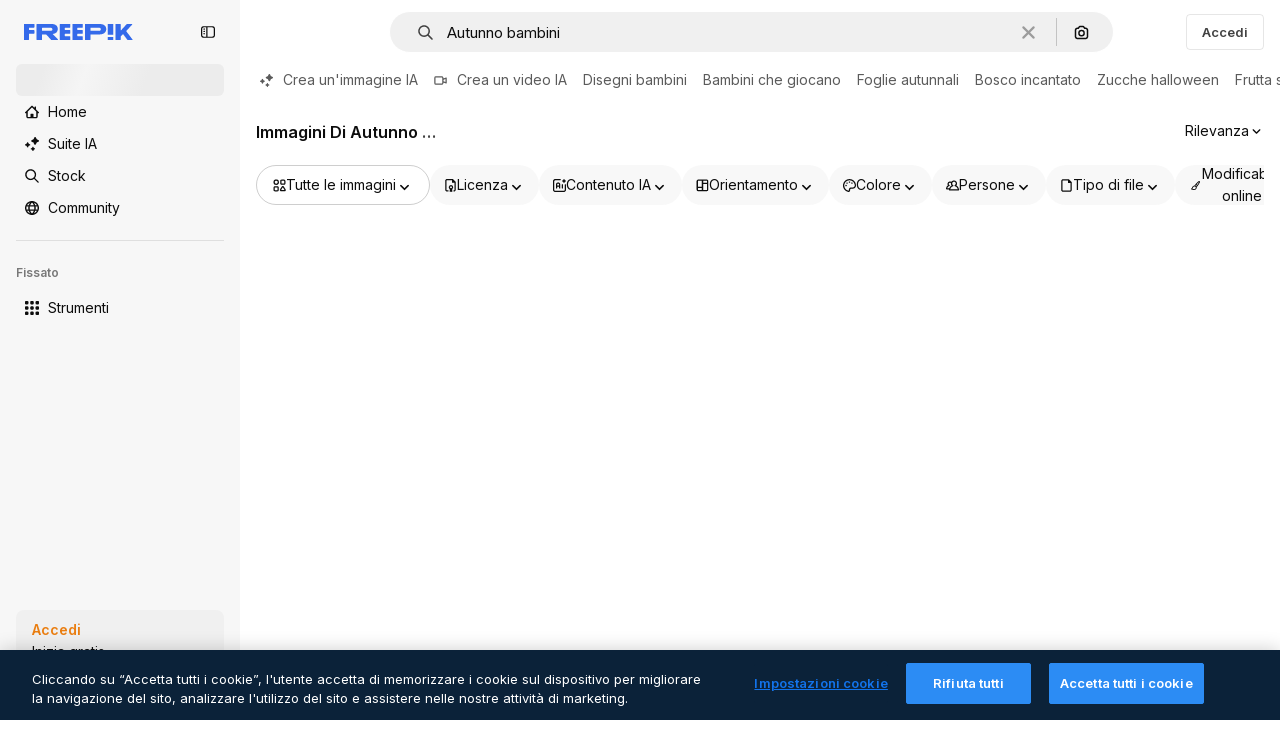

--- FILE ---
content_type: text/javascript
request_url: https://static.cdnpk.net/_next/static/chunks/5826.21c734c75d4dcebe.js
body_size: 7378
content:
!function(){try{var e="undefined"!=typeof window?window:"undefined"!=typeof global?global:"undefined"!=typeof self?self:{},t=(new e.Error).stack;t&&(e._sentryDebugIds=e._sentryDebugIds||{},e._sentryDebugIds[t]="a4ecab29-49fd-4690-ad8c-dae1f3700c27",e._sentryDebugIdIdentifier="sentry-dbid-a4ecab29-49fd-4690-ad8c-dae1f3700c27")}catch(e){}}(),(self.webpackChunk_N_E=self.webpackChunk_N_E||[]).push([[5826,5109],{81070:function(e,t,r){"use strict";r.d(t,{$C:function(){return n},Mf:function(){return i},W_:function(){return l},cO:function(){return o},xO:function(){return s}}),r(81626);var a=r(22319),l=(0,a.c)({defaultClassName:"_10z5dem4 $font-semibold",variantClassNames:{active:{false:"$text-greenFlaticon",true:"$text-blueOnahau"}},defaultVariants:{active:!1},compoundVariants:[]}),s="_10z5demf $overflow-hidden $text-ellipsis",n=(0,a.c)({defaultClassName:"_10z5dem0 $inline-flex $items-center $gap-5 $px-15 $py-10 lg:$py-5 $border $rounded-md $sprinkles-text-sm $text-left",variantClassNames:{disabled:{true:"_10z5dem1"},active:{false:"$text-surface-foreground-2 border-form-border-0 hover:border-form-border-1 $bg-transparent hover:$bg-grayHeather/10",true:"$text-white $border-blueCampu hover:$border-blueFreepik $bg-blueCampu hover:$bg-blueFreepik"}},defaultVariants:{active:!1},compoundVariants:[]}),i=(0,a.c)({defaultClassName:"_10z5dem8 _10z5dem7 $relative $min-w-40 $max-w-40 $h-25 $border $border-grayGaysir dark:border-neutral-850 $rounded-full $cursor-pointer",variantClassNames:{active:{true:"$bg-blueCampu",false:"$bg-surface-4"}},defaultVariants:{active:!1},compoundVariants:[]}),o=(0,a.c)({defaultClassName:"_10z5demd _10z5demb $block $w-20 $h-20 $bg-surface-0 dark:bg-neutral-50 $relative $rounded-full",variantClassNames:{active:{true:"_10z5demc"}},defaultVariants:{active:!1},compoundVariants:[]})},38636:function(e,t,r){"use strict";r.d(t,{A:function(){return s},a:function(){return l}}),r(51949);var a=r(22319),l="_15qpb3h0",s=(0,a.c)({defaultClassName:"_15qpb3h3 _15qpb3h1 $relative $flex $cursor-grab $overflow-x-auto",variantClassNames:{fit:{false:"_15qpb3h4",true:"_15qpb3h2 $-mx-20 $overflow-y-hidden"},overflowScrolling:{true:"_15qpb3h6"}},defaultVariants:{fit:!1},compoundVariants:[]})},35826:function(e,t,r){"use strict";r.r(t),r.d(t,{DesktopHorizontalFilters:function(){return eY}});var a=r(97458),l=r(95109),s=r(57291),n=r(7616),i=r(19568),o=r(35150),c=r(16033),u=r(94961),d=r(10893),f=r(85578),x=r(61915),m=r(5704);let h=()=>{let{t:e}=(0,d.$G)("searchBar"),t=(0,x.D)(),r=(0,n.Dv)(m.tr),l=r.every(e=>f.zj.some(t=>e.includes(t)));return 0===r.length||l?null:(0,a.jsx)("button",{className:"text-nowrap pr-1 text-xs font-normal text-surface-foreground-accent-0 hover:text-surface-foreground-accent-0 xl:text-sm",onClick:t,"data-cy":"filter-clear-all",children:e("clearAll")})};var v=r(49899);let p=()=>(0,a.jsx)(v.s,{});var b=r(9055),g=r(32950),j=r(24728);let $=()=>(0,a.jsx)(j.L,{filterName:"license",filterValues:g.Og.license.values,icon:b.Z});var N=r(38002);let w=()=>(0,a.jsx)(j.L,{filterName:"fontType",filterValues:g.Og.fontType.values,icon:N.Z}),y=()=>(0,a.jsxs)(a.Fragment,{children:[(0,a.jsx)($,{}),(0,a.jsx)(w,{})]});var C=r(47092),k=r(90726),L=r(84521),E=r(76065),S=r(91815),V=r(90988),T=r(75691);let D=()=>{let{t:e}=(0,d.$G)("searchBar"),[t,r]=(0,n.KO)(E.f),l=(0,n.Dv)(o.D),s="B"===l||"C"===l?T.H:V.W;return(0,a.jsxs)(C.fC,{open:t,onOpenChange:e=>{r(e)},modal:!1,children:[(0,a.jsx)(s,{isOpen:t,replaceTitle:e("advancedSearch.titleShort"),currentValue:null,icon:k.Z,filterName:"advancedSearch"}),(0,a.jsx)(C.Uv,{children:(0,a.jsxs)(S.N,{hasDropdownContent:!1,className:"w-[400px] max-w-full",contentAlign:"start",avoidCollisions:!0,collisionPadding:{left:10,right:10,top:document.body.clientHeight},children:[(0,a.jsxs)("div",{className:"flex flex-col gap-2.5 p-5 pb-2.5",children:[(0,a.jsx)("span",{className:"text-base font-semibold text-surface-foreground-0",children:e("advancedSearch.titleShort")}),(0,a.jsx)("span",{className:"text-sm text-surface-foreground-2",children:e("advancedSearch.subtitleNew")})]}),(0,a.jsx)("div",{className:"w-full border border-surface-border-alpha-0"}),(0,a.jsx)("div",{className:"h-[calc(100vh-250px)] max-h-fit overflow-y-auto p-5 pt-2.5",children:(0,a.jsx)(L.p,{})})]})})]})};var _=r(99087);let O=e=>{let{children:t}=e;return(0,a.jsx)("div",{className:"flex flex-wrap gap-5",children:t})};var Z=r(90256);let A=()=>(0,a.jsx)(O,{children:(0,a.jsx)(Z.c,{})}),z=()=>{let e=(0,g.Jn)("iconColor");return(0,a.jsx)(j.L,{filterName:"iconColor",filterValues:g.Og.iconColor.values,hasDropdownContent:!1,icon:_.Z,activeColor:null!=e?e:void 0,children:(0,a.jsx)("div",{className:"$flex $pt-10 px-3",children:(0,a.jsx)(A,{})})})};var F=r(11569),J=r(11753),R=r(770),I=r(40197),U=r(23086);let B=e=>{let{filterName:t,label:r,isActive:l,dataCy:i,icon:c,onClick:u}=e,d="C"===(0,n.Dv)(o.D);return(0,a.jsxs)("div",{className:"$flex $items-center",children:[(0,a.jsx)("button",{type:"button",color:"gray","aria-label":"".concat(t," options"),className:(0,I.m6)("flex h-8 w-full max-w-[350px] items-center justify-center gap-1 text-nowrap bg-surface-2 px-4 py-1 text-xs !outline-none transition-all hover:bg-surface-3 lg:w-auto lg:max-w-[250px] lg:justify-between xl:h-10 xl:text-sm",d?"rounded-full":"rounded",l?"rounded-r-none bg-piki-blue-500/20 hover:bg-piki-blue-500/30 dark:bg-[#C6D3EF66] dark:hover:bg-[#C6D3EF99]":"bg-neutral-600/5 hover:bg-neutral-600/10 dark:bg-neutral-600/30 dark:hover:bg-neutral-600/40"),"data-cy":"filter-".concat(t),onClick:u,children:(0,a.jsxs)("span",{className:"flex items-center gap-3 text-xs font-normal text-surface-foreground-0 xl:text-sm","data-cy":"filter-".concat(null!=i?i:t),"aria-label":"Switch ".concat(r),children:[(0,a.jsx)(R.J,{as:c,size:"sm"}),r]})}),l&&(0,a.jsx)(U.m,{filterName:null!=t?t:"format",defaultButtonClass:(0,s.cx)(d&&"rounded-full","h-8 rounded-full rounded-l-none border-l border-white px-3.5 py-1.5 xl:h-10",l&&"bg-piki-blue-500/20 hover:bg-piki-blue-500/30 dark:bg-[#C6D3EF66] dark:hover:bg-[#C6D3EF99]")})]})},q=e=>{let{filterName:t,label:r,isActive:l,dataCy:n,icon:i,onClick:o}=e;return(0,a.jsxs)("div",{className:"$flex $items-center",children:[(0,a.jsx)("button",{type:"button",color:"gray","aria-label":"".concat(t," options"),className:(0,s.cx)("$sprinkles-text-sm $flex $h-40 $w-full $max-w-[350px] $items-center $justify-center $gap-5 $text-nowrap $rounded-md $bg-surface-2 $px-15 $py-5 !$outline-none $transition-all hover:$bg-surface-3  lg:$h-40 lg:$w-auto lg:$max-w-250 lg:$justify-between",l&&"$rounded-r-none"),"data-cy":"filter-".concat(t),children:(0,a.jsxs)("span",{className:"$sprinkles-text-sm $flex $items-center $gap-10 $font-semibold $text-surface-foreground-0",onClick:o,"data-cy":"filter-".concat(null!=n?n:t),"aria-label":"Switch ".concat(r),children:[(0,a.jsx)(R.J,{as:i,size:"sm"}),r]})}),l&&(0,a.jsx)(U.m,{filterName:null!=t?t:"format",defaultButtonClass:"$h-40 $rounded-md $rounded-l-none $border-l-xs $border-white"})]})},G=e=>{let{filterName:t,value:r,label:l,icon:s}=e,{t:i}=(0,d.$G)(),c=(0,m.Jn)(t),u=(0,n.Dv)(o.D),f=(0,J.Y)(t,{withPush:!0}),x=Array.isArray(c)?c.includes(r):c===r;return(0,a.jsx)("B"===u||"C"===u?B:q,{filterName:t,label:i(l),isActive:x,onClick:()=>f(r),icon:s})},M=()=>(0,a.jsx)(G,{filterName:"editableStroke",label:"iconsSearch:filters:editableStroke:title",value:g.Og.editableStroke.defaultValue,icon:F.Z});var P=r(89507),W=r(51780);let{format:H}=g.FILTERS_NAMES,{search:Q,families:X}=g.FILTERS_VALUES.format,Y=e=>{let t=(0,n.Dv)(g.lh).filter(e=>{let[t]=e;return t!==H});"search"===e?t.push([H,X]):t.push([H,Q]);let r=(0,g.oq)(t);return"/search?".concat((0,g.E$)(r))},K=e=>{let{selected:t="search"}=e,{t:r}=(0,d.$G)("common"),{push:l}=(0,W.useRouter)(),s="author"===(0,g.Jn)("format"),i="standard"===(0,g.Jn)("iconType"),c=Y(t),u=(0,n.Dv)(o.D);return c&&!s&&i?(0,a.jsx)("B"===u||"C"===u?B:q,{label:r("families"),isActive:"families"===t,dataCy:"families",icon:P.Z,onClick:()=>{l(c)}}):null};var ee=r(22465),et=r(52983),er=r(50329),ea=r(62789),el=r(69734),es=r(31331);let en=()=>{let[e,t]=(0,et.useState)(!1),r=(0,g.Jn)("term"),l=(0,er.T)("iconType",g.Og.iconType.values,r),s=(0,a.jsx)(j.L,{filterName:"iconType",filterValues:g.Og.iconType.values,icon:ee.Z});return(0,a.jsxs)(ea.m,{setIsHovered:t,children:[s,!e&&(0,a.jsx)(el.k,{children:l.map(e=>(0,a.jsx)(es.R,{filterName:"iconType",filterOption:e},e.value))})]})};var ei=r(87040);let eo=["linealColor","outline"],ec=()=>{let e=(0,g.Jn)("iconType")===g.FILTERS_VALUES.iconType.animated,t=g.Og.shape.values,r=e?Object.entries(t).filter(e=>{let[t]=e;return eo.includes(t)}).reduce((e,t)=>{let[r,a]=t;return{...e,[r]:a}},{}):t;return(0,a.jsx)(j.L,{filterName:"shape",filterValues:r,icon:ei.Z})},eu=e=>{let{iconFormatSelected:t}=e,r=(0,m.Jn)("iconType"),l="standard"===r;return(0,a.jsxs)(a.Fragment,{children:[(0,a.jsx)(en,{}),l&&(0,a.jsx)(z,{}),"uicon"!==r&&(0,a.jsx)(ec,{}),l&&(0,a.jsx)(M,{}),(0,a.jsx)(K,{selected:t}),(0,a.jsx)(D,{})]})};var ed=r(31861),ef=r(24985);let ex=()=>(0,a.jsx)(j.L,{filterName:"aiGenerated",filterValues:g.Og.aiGenerated.values,icon:ef.Z});var em=r(3879);let eh=()=>{let e=(0,g.Jn)("color");return(0,a.jsx)(j.L,{filterName:"color",filterValues:g.Og.color.values,hasDropdownContent:!1,icon:_.Z,activeColor:null!=e?e:void 0,children:(0,a.jsx)("div",{className:"$flex p-3",children:(0,a.jsx)(em.J,{})})})};var ev=r(86246),ep=r(84037);let eb=e=>{let{isVideoType:t}=e,r=(0,g.Jn)("type"),l=(0,ep.Z)(r).reduce((e,t)=>({...e,[t.value]:t.value}),{});return(0,a.jsx)(j.L,{filterName:"fileType",filterValues:l,icon:ev.Z,isVideoType:t})};var eg=r(43706);let ej=()=>(0,a.jsx)(j.L,{filterName:"orientation",filterValues:g.Og.orientation.values,icon:eg.Z});var e$=r(95678),eN=r(66521);let ew=["peopleGender","peopleAge","peopleEthnicity"],ey=()=>(0,a.jsx)(j.L,{filterName:"people",filterValues:g.Og.peopleNew.values,icon:e$.Z,children:(0,a.jsx)(eN.U,{filters:ew})}),eC=()=>(0,a.jsx)(G,{filterName:"quickEdit",label:"regularSearch:filters:quickEdit:title",value:g.Og.quickEdit.defaultValue,icon:F.Z}),ek=()=>(0,a.jsx)(j.L,{filterName:"style",filterValues:g.Og.style.values,icon:ei.Z}),eL=e=>{let{hasQuickEdit:t=!1,hasColor:r=!1,hasStyle:l=!1,hasFileType:s=!1,hasPeople:i=!1}=e,o=(0,n.Dv)(ed.GD);return(0,a.jsxs)(a.Fragment,{children:[(0,a.jsx)($,{}),(0,a.jsx)(ex,{}),(0,a.jsx)(ej,{}),r&&o&&(0,a.jsx)(eh,{}),o&&i&&(0,a.jsx)(ey,{}),s&&(0,a.jsx)(eb,{}),l&&o&&(0,a.jsx)(ek,{}),t&&(0,a.jsx)(eC,{}),(0,a.jsx)(D,{})]})};var eE=r(36442),eS=r(18053);let eV=()=>(0,a.jsx)(j.L,{filterName:"topic",filterValues:g.Og.topic.values,icon:eS.Z});var eT=r(62897),eD=r(83869),e_=r(86101),eO=r(38780);let eZ="block w-2.5 h-2.5 bg-surface-foreground-0 rounded-full",eA="text-xs text-surface-foreground-2",ez=e=>{let{labels:t,rangeLabelContainerClassName:r,rangeLabelClassName:l}=e;return(0,a.jsxs)("div",{className:(0,s.cx)("mt-1 flex items-center justify-between",r),children:[(0,a.jsx)("span",{className:(0,s.cx)(eA,l),children:t.start}),(0,a.jsx)("span",{className:(0,s.cx)(eA,l),children:t.end})]})},eF=e=>{let{min:t,max:r,value:l,onUpdate:n,parseLabel:i=e=>"".concat(e),minSteps:o=1,rangeRootClassName:c,rangeLabelContainerClassName:u,rangeLabelClassName:d,rangeThumbClassName:f,align:x="top"}=e,m=(0,et.useRef)(),h=(0,et.useMemo)(()=>[t,r],[t,r]),[v,p]=(0,et.useState)(()=>(null==l?void 0:l.includes(","))?l.split(",").map(Number):h),b=(0,et.useCallback)(e=>{m.current&&clearTimeout(m.current),p(e),m.current=setTimeout(()=>{n(e.join(","))},1e3)},[n]),g=null===l;(0,et.useEffect)(()=>{g&&p(h)},[h,g]);let j={start:i(v[0]),end:i(v[1])};return(0,a.jsxs)(a.Fragment,{children:["top"===x&&(0,a.jsx)(ez,{labels:j,rangeLabelContainerClassName:u,rangeLabelClassName:d}),(0,a.jsxs)(eO.fC,{className:(0,s.cx)("$h-20 $pb-30 relative flex w-full items-center pt-5",c),min:h[0],max:h[1],value:v,onValueChange:b,minStepsBetweenThumbs:o,children:[(0,a.jsx)(eO.fQ,{className:"relative h-0.5 flex-1 rounded-full bg-surface-3",children:(0,a.jsx)(eO.e6,{className:"rounded-xs absolute h-full bg-surface-foreground-1"})}),(0,a.jsx)(e_.u,{className:"$bg-surface-foreground-1",colorText:"white",side:"bottom",trigger:(0,a.jsx)(eO.bU,{className:(0,s.cx)(eZ,f)}),children:j.start}),(0,a.jsx)(e_.u,{className:"$bg-surface-foreground-1",colorText:"white",side:"bottom",trigger:(0,a.jsx)(eO.bU,{className:(0,s.cx)(eZ,f)}),children:j.end})]}),"bottom"===x&&(0,a.jsx)(ez,{labels:j,rangeLabelContainerClassName:u,rangeLabelClassName:d})]})};var eJ=r(81070);(0,et.memo)(e=>{let{onClick:t,isActive:r,label:l,isNew:s,value:n,translate:i=!0,disabled:o=!1,icon:c,tooltip:u}=e,{t:f}=(0,d.$G)("common"),x=(0,et.useCallback)(()=>{t(n)},[t,n]),m=(0,a.jsxs)("button",{className:eJ.$C({active:r}),onClick:x,disabled:o,"data-cy":"filter-".concat(n),children:[c,(0,a.jsx)("span",{className:eJ.xO,children:i?f(l):l}),s&&(0,a.jsx)("span",{className:eJ.W_({active:r}),children:f("common:new")})]});return(0,a.jsx)("li",{children:u?(0,a.jsx)(e_.u,{trigger:m,children:f("common:filterWithoutResults")}):m})}).displayName="SwitchItem";let eR=e=>e>=g.AU.max?"+02:00":(0,eT.Z)(e),eI=()=>{let e=(0,m.Jn)("duration"),t=(0,J.Y)("duration");return(0,a.jsx)(j.L,{filterName:"duration",filterValues:g.Og.duration.values,icon:eD.Z,childrenPosition:"top",children:(0,a.jsxs)("div",{className:"$flex $w-100 $flex-col $justify-center $pt-15 $px-15 $w-full",children:[(0,a.jsx)(eF,{value:e,onUpdate:t,min:g.AU.min,max:g.AU.max,parseLabel:eR,rangeRootClassName:"$py-0 $h-10",rangeThumbClassName:"$w-10 $h-10",rangeLabelContainerClassName:"$mt-0",rangeLabelClassName:"$sprinkles-text-2xs",align:"bottom"}),(0,a.jsx)("div",{className:"$my-10 $border-t border-surface-border-alpha-1"})]})})};var eU=r(57147);let eB=()=>(0,a.jsx)(j.L,{filterName:"fps",filterValues:g.Og.fps.values,icon:eU.Z});var eq=r(32526);let eG=()=>(0,a.jsx)(j.L,{filterName:"resolution",filterValues:g.Og.resolution.values,icon:eq.Z});var eM=r(65180);let eP=()=>(0,a.jsx)(j.L,{filterName:"videoOrientation",filterValues:g.Og.videoOrientation.values,replaceTitle:"regularSearch:filters.orientation.title",icon:eM.Z});var eW=r(60319);let eH=()=>(0,a.jsx)(j.L,{filterName:"videoType",filterValues:g.Og.videoType.values,icon:eW.Z}),eQ=()=>{let e=(0,m.Jn)("format"),t=(0,m.Jn)("author"),r=(0,eE.a)(null!=e?e:"")&&23===Number(t);return(0,a.jsxs)(a.Fragment,{children:[(0,a.jsx)($,{}),(0,a.jsx)(ex,{}),(0,a.jsx)(eH,{}),(0,a.jsx)(eb,{isVideoType:!0}),(0,a.jsx)(eG,{}),(0,a.jsx)(eP,{}),(0,a.jsx)(eB,{}),r&&(0,a.jsx)(eV,{}),(0,a.jsx)(eI,{}),(0,a.jsx)(D,{})]})},eX=e=>{let{iconFormatSelected:t}=e,r=(0,m.Jn)("format"),l=(0,m.Jn)("type");return"collections"===r||"3d"===l?(0,a.jsx)($,{}):"icon"===l?(0,a.jsx)(eu,{iconFormatSelected:t}):"psd"===l?(0,a.jsx)(eL,{hasColor:!0,hasPeople:!0,hasQuickEdit:!0}):"vector"===l||"illustration"===l?(0,a.jsx)(eL,{hasColor:!0,hasStyle:!0,hasFileType:!0,hasPeople:!0}):"photo"===l?(0,a.jsx)(eL,{hasColor:!0,hasPeople:!0,hasFileType:!0}):"video"===l?(0,a.jsx)(eQ,{}):"template"===l||"mockup"===l?(0,a.jsx)(eL,{hasQuickEdit:!0,hasColor:!0}):"font"===l?(0,a.jsx)(y,{}):(0,a.jsx)(eL,{hasQuickEdit:!0,hasColor:!0,hasStyle:!1,hasFileType:!0,hasPeople:!0})},eY=e=>{let{iconFormatSelected:t}=e,r=(0,n.Dv)(i.I8),d=(0,n.Dv)(o.D),f="C"===d,x=(0,u.r)(d);return r||"C"===d?(0,a.jsxs)("div",{className:(0,s.cx)("relative hidden min-h-[32px] w-full items-center gap-3 md:flex",x?"pb-4":"pb-0"),children:[(0,a.jsx)("div",{className:"overflow-hidden",children:(0,a.jsx)(l.DraggableNavigation,{navigationClassName:"mx-1",children:(0,a.jsxs)("div",{"data-cy":"horizontal-filters",className:"flex items-center gap-2.5",children:[f&&(0,a.jsx)(p,{}),(0,a.jsx)(eX,{iconFormatSelected:t})]})})}),(0,a.jsx)(h,{}),!f&&(0,a.jsx)(c.C,{})]}):null}},15036:function(e,t,r){"use strict";r.d(t,{_:function(){return i},g:function(){return o}});var a=r(97458),l=r(52983),s=r(38636),n=r(80436);let i=e=>{let{active:t=!0,children:r,fit:i=!1}=e,o=(0,l.useRef)(null),{isActive:c}=(0,n.O)({active:t,ref:o});return(0,a.jsx)("div",{ref:o,className:c?s.A({fit:i}):void 0,children:r})},o=e=>{let{active:t=!0,children:r,fit:i=!1}=e,o=(0,l.useRef)(null),{isActive:c}=(0,n.O)({active:t,ref:o});return(0,a.jsx)("div",{ref:o,className:c?s.A({fit:i}):s.a,children:r})}},95109:function(e,t,r){"use strict";let a;r.r(t),r.d(t,{AttentionEffect:function(){return j},Draggable:function(){return l._},DraggableMobile:function(){return l.g},DraggableNavigation:function(){return w},NavigationButton:function(){return v}});var l=r(15036),s=r(97458),n=r(78364),i=r(52983),o=r(38636),c=r(34224),u=r(39266),d=r(57291),f=r(40197),x=r(770),m=r(13807),h=r.n(m);let v=e=>{let{position:t,style:r,onClick:a,showCallUserAttentionEffect:l,className:n,dataCy:o,arrowAriaLabel:c,size:u="base"}=e,[d,x]=(0,i.useState)(!1),m=(0,i.useRef)(!1),h=(0,i.useCallback)(()=>{d||x(!0),null==a||a()},[d,a]);return(0,i.useEffect)(()=>{d||!1!==m.current||setTimeout(()=>{x(!0),m.current=!0},1e4)},[d]),(0,s.jsxs)("button",{onClick:h,className:(0,f.m6)(p({position:t,style:r,size:u}),n),"data-cy":o,"aria-label":c,children:[l&&!d&&(0,s.jsx)(j,{size:u}),(0,s.jsx)(b,{position:t,size:u,style:r})]})},p=(0,d.j)("$absolute $inset-y-0  $flex $w-35  $cursor-pointer $items-center $justify-center",{variants:{position:{left:"$-left-15",right:"$-right-15"},style:{default:'$bg-surface-0 before:$absolute before:$inset-y-0  before:$w-35 before:$from-white before:$to-transparent before:$content-[""] dark:before:from-surface-0',resources:""},size:{base:"",xs:""}},compoundVariants:[{style:"default",position:"left",class:"before:$left-35 before:$bg-gradient-to-r"},{style:"default",position:"right",class:"before:$right-35 before:$bg-gradient-to-l"}]}),b=e=>{let{position:t,size:r="base",style:a="default"}=e;return(0,s.jsx)("span",{className:g({size:r,style:a}),children:(0,s.jsx)(x.J,{as:"left"===t?u.Z:c.Z,size:r})})},g=(0,d.j)("$z-0 $flex $items-center  $justify-center hover:$text-surface-foreground-2 text-surface-foreground-2",{variants:{size:{base:"$h-35 $w-35",xs:"$h-[24px] $w-[24px]"},style:{default:"",resources:"$rounded-full $bg-surface-0 $shadow-xs "}}}),j=e=>{let{size:t}=e;return(0,s.jsxs)(s.Fragment,{children:[(0,s.jsx)($,{size:t,className:h().bigAttention}),(0,s.jsx)($,{size:t,className:h().smallAttention})]})},$=e=>{let{size:t,className:r}=e;return(0,s.jsx)("span",{className:(0,d.cx)("$absolute $cursor-default $rounded-full $bg-surface-3 $opacity-40 $backdrop-blur-md",r,"xs"===t?"$h-25 $w-25":"$h-35 $w-35")})};var N=r(80436);let w=(0,i.forwardRef)((e,t)=>{let{children:r,style:l="default",overflowScrolling:c=!0,className:u,width:d,nextNavigationButtonEffect:f,navigationClassName:x,arrowDataCy:m,arrowPrevAriaLabel:h,arrowNextAriaLabel:p,arrowSize:b}=e,g=(0,i.useRef)(null),j=(0,i.useRef)(null),[$,w]=(0,i.useState)(!1),[y,C]=(0,i.useState)(!1),{position:k}=(0,N.O)({active:!0,ref:g}),L=(0,i.useCallback)(()=>{let e=null==g?void 0:g.current,t=null==j?void 0:j.current;if(e&&t){let r=e.offsetWidth,a=t.scrollWidth,l=e.scrollLeft>=a-r;w(e.scrollLeft>0),C(a>r&&!l)}},[]),E=(0,i.useCallback)(function(){let e=arguments.length>0&&void 0!==arguments[0]&&arguments[0],t=null==g?void 0:g.current;if(t){let r=t.offsetWidth*(e?1:-1);t.scroll({left:t.scrollLeft+r/2,behavior:"smooth"}),clearTimeout(a),a=setTimeout(L,500)}},[L]),S=(0,i.useCallback)(()=>{let e=null==g?void 0:g.current;e&&(e.scrollTo({left:0,behavior:"instant"}),clearTimeout(a),a=setTimeout(L,500))},[L]);return(0,i.useImperativeHandle)(t,()=>({reset:S}),[S]),(0,i.useEffect)(()=>{L()},[k,L]),(0,i.useEffect)(()=>{let e=null==j?void 0:j.current,t=new ResizeObserver(L);return e&&t.observe(e),()=>{e&&t.unobserve(e)}},[L]),(0,s.jsxs)("div",{className:(0,n.W)("$group $relative",u),children:[(0,s.jsx)("div",{ref:g,className:o.A({overflowScrolling:c}),children:(0,s.jsx)("div",{className:"full"===d?"$w-full":"",ref:j,children:r})}),$&&(0,s.jsx)(v,{position:"left",style:l,onClick:()=>E(),className:x,dataCy:"".concat(m,"-left"),arrowAriaLabel:h,size:b}),y&&(0,s.jsx)(v,{position:"right",style:l,showCallUserAttentionEffect:f,onClick:()=>E(!0),className:x,dataCy:"".concat(m,"-right"),arrowAriaLabel:p,size:b})]})});w.displayName="DraggableNavigation"},80436:function(e,t,r){"use strict";r.d(t,{O:function(){return l}});var a=r(52983);let l=e=>{let{active:t=!1,ref:r}=e,[l,s]=(0,a.useState)(t),[n,i]=(0,a.useState)(!1),[o,c]=(0,a.useState)(!1),[u,d]=(0,a.useState)(0),[f,x]=(0,a.useState)(0),[m,h]=(0,a.useState)(0),[v]=(0,a.useState)(5),p=(0,a.useCallback)(e=>{let t=r.current;t&&(i(!0),h(e.pageX-t.offsetLeft),d(t.scrollLeft))},[r]),b=(0,a.useCallback)(()=>{i(!1)},[]),g=(0,a.useCallback)(e=>{let t=r.current;if(t&&n){e.preventDefault();let r=u-(e.pageX-t.offsetLeft-m);Math.abs(t.scrollLeft-r)>v&&(c(!0),x(r),t.scrollLeft=r)}},[n,r,u,m,v]),j=(0,a.useCallback)(e=>{o&&(e.preventDefault(),e.stopPropagation()),c(!1)},[o]);return(0,a.useEffect)(()=>{if(s(t),l){let e=r.current;return e&&(e.addEventListener("mousedown",p),e.addEventListener("mouseleave",b),e.addEventListener("mouseup",b),e.addEventListener("mousemove",g),e.addEventListener("click",j)),()=>{e&&(e.removeEventListener("mousedown",p),e.removeEventListener("mouseleave",b),e.removeEventListener("mouseup",b),e.removeEventListener("mousemove",g),e.removeEventListener("click",j))}}},[t,l,p,b,g,j,r]),{isActive:l,position:f}}},43706:function(e,t,r){"use strict";var a=r(97458);t.Z=e=>(0,a.jsx)("svg",{xmlns:"http://www.w3.org/2000/svg",viewBox:"0 0 24 24",width:16,height:16,"aria-hidden":!0,...e,children:(0,a.jsx)("path",{d:"M19.781.984H4.171a3.05 3.05 0 0 0-3.046 3.047v15.563a3.05 3.05 0 0 0 3.047 3.047h15.61a3.05 3.05 0 0 0 3.046-3.047V4.03A3.05 3.05 0 0 0 19.781.984m.703 3.047v2.86h-7.312V3.328h6.61c.387 0 .702.316.702.703M4.172 3.328h6.656v11.063h-7.36V4.03c0-.387.316-.703.704-.703m-.703 16.266v-2.86h7.36v3.563H4.171a.704.704 0 0 1-.703-.703m16.312.703h-6.61V9.234h7.313v10.36a.704.704 0 0 1-.703.703"})})},39266:function(e,t,r){"use strict";var a=r(97458);t.Z=e=>(0,a.jsx)("svg",{xmlns:"http://www.w3.org/2000/svg",viewBox:"-49 141 512 512",width:16,height:16,"aria-hidden":!0,...e,children:(0,a.jsx)("path",{d:"m151.856 397 163.322-163.322c9.763-9.763 9.763-25.592 0-35.355s-25.592-9.763-35.355 0l-181 181C93.941 384.203 91.5 390.602 91.5 397s2.441 12.796 7.322 17.678l181 181c9.764 9.763 25.592 9.763 35.355 0s9.763-25.592 0-35.355z"})})},62897:function(e,t,r){"use strict";r.d(t,{Z:function(){return s},w:function(){return n}});let a=e=>e<10?"0".concat(e):e,l=e=>{let t=Math.floor(e/60);return{minutes:t,seconds:e-60*t}},s=function(e){let t=!(arguments.length>1)||void 0===arguments[1]||arguments[1],{minutes:r,seconds:s}=l(e);return t?"".concat(a(r),":").concat(a(s)):"".concat(r,":").concat(a(s))},n=e=>{let{minutes:t,seconds:r}=l(e),a="PT";return t>0&&(a+="".concat(t,"M")),a+="".concat(r,"S")}},51949:function(){},81626:function(){},13807:function(e){e.exports={bigAttention:"attentionEffect_bigAttention__sx2Uw",smallAttention:"attentionEffect_smallAttention__DuzZW"}}}]);

--- FILE ---
content_type: text/javascript
request_url: https://static.cdnpk.net/_next/static/chunks/4673-a90f714f7861bd68.js
body_size: 3813
content:
!function(){try{var e="undefined"!=typeof window?window:"undefined"!=typeof global?global:"undefined"!=typeof self?self:{},t=(new e.Error).stack;t&&(e._sentryDebugIds=e._sentryDebugIds||{},e._sentryDebugIds[t]="3744fb5e-b68d-422f-b0da-bd7b38f3e858",e._sentryDebugIdIdentifier="sentry-dbid-3744fb5e-b68d-422f-b0da-bd7b38f3e858")}catch(e){}}();"use strict";(self.webpackChunk_N_E=self.webpackChunk_N_E||[]).push([[4673],{79992:function(e,t,n){n.d(t,{x:function(){return g}});var r=n(97458),u=n(7616),o=n(58058),a=n.n(o),l=n(10893),s=n(32950),i=n(46730),c=n(11753),d=n(5704);let f=e=>{let{nextSearch:t}=e;if(!t)return null;let{originalTermResults:n}=t;return n?(0,r.jsx)(p,{}):(0,r.jsx)(m,{})},m=()=>{let{t:e}=(0,l.$G)("regularSearch"),t=(0,d.Jn)("term");return(0,r.jsx)("span",{className:"$sprinkles-text-lg $text-surface-foreground-2",children:e("originalTermNotFound",{keyword:t})})},p=()=>{let e=(0,d.Jn)("term"),t=h(),n=(0,c.Y)("fromQuery",{withPush:!0});return(0,r.jsx)(a(),{href:t,className:"$sprinkles-text-lg text-surface-accent-0",onClick:t=>{t.preventDefault(),n(e||"")},children:(0,r.jsx)(l.cC,{i18nKey:"regularSearch:searchForOriginalInstead",values:{keyword:e},components:{1:(0,r.jsx)("strong",{})}})})},h=()=>{let e=(0,u.Dv)(d.lh),t=(0,d.Jn)("term"),n=[...e,[s.FILTERS_NAMES.fromQuery,t]],r=(0,i.E$)(n);return"/search?".concat(r)};var x=n(22688);let g=e=>{let{title:t,description:n,nextSearch:u,total:o}=e;return(0,r.jsxs)("div",{className:"flex w-full flex-col items-start gap-2",children:[(0,r.jsx)(x.D,{title:t,total:o}),n&&(0,r.jsx)("div",{className:"text-sm leading-relaxed text-surface-foreground-2 [&_a]:font-medium [&_a]:text-surface-accent-0",children:n}),u&&(0,r.jsx)(f,{nextSearch:u})]})}},22688:function(e,t,n){n.d(t,{D:function(){return i}});var r=n(97458),u=n(60655),o=n(10893),a=n(14090),l=n(5704);let s=e=>{let{page:t}=e,{t:n}=(0,o.$G)("common");return 1===t?null:" - ".concat(n("common:pageNumber",{page:t}))},i=e=>{let{title:t,total:n}=e,{t:i}=(0,o.$G)(["common","regularSearch","iconsSearch","videosSearch","searchBar"]),c=(0,a.W)(),d=(0,l.Jn)("sort"),f=(0,u.u)(null!=n?n:0);return(0,r.jsxs)("div",{className:"flex w-full",children:[(0,r.jsx)("h1",{className:"inline-block max-h-11 max-w-[80%] truncate text-base font-semibold text-surface-foreground-2",children:t||i("searchBar:".concat("recent"===d?"recent":"popular"))}),n&&(0,r.jsx)("span",{className:"flex items-center whitespace-nowrap pl-2 text-sm font-normal text-surface-foreground-4",children:(0,r.jsx)(o.cC,{i18nKey:"searchBar:totalResults",values:{number:f}})}),(0,r.jsx)("div",{className:"flex items-center whitespace-nowrap pl-1 text-sm font-normal text-surface-foreground-2",children:(0,r.jsx)(s,{page:c})})]})}},70870:function(e,t,n){n.d(t,{n:function(){return o}});var r=n(2209),u=n(52983);let o=e=>{let[t,n]=(0,u.useState)({height:null,width:null}),o=(0,u.useCallback)(()=>{let t=null==e?void 0:e.current;if(!t)return;let{width:r,height:u}=t.getBoundingClientRect();n({width:r,height:u})},[e]),a=(0,r.y)(o,500);return(0,u.useEffect)(()=>{o();let t=null==e?void 0:e.current,n=new ResizeObserver(a);return t&&n.observe(t),()=>{t&&n.unobserve(t)}},[a,o,e]),t}},29085:function(e,t,n){n.d(t,{Q:function(){return r}});let r=(0,n(52983).createContext)(null)},20339:function(e,t,n){n.d(t,{l:function(){return l}});var r=n(97458),u=n(65122),o=n(52983),a=n(29085);let l=e=>{let{children:t,thumbnailHeight:n}=e,[l,s]=(0,o.useState)(!1),i=(0,u.e)(),c=(0,o.useCallback)(()=>{i||n<90||s(!0)},[i,n]),d=(0,o.useCallback)(()=>{s(!1)},[]),f=(0,o.useMemo)(()=>({attributionEnabled:l,showAttribution:c,hideAttribution:d,thumbnailHeight:n}),[l,d,c,n]);return(0,o.useEffect)(()=>{l&&setTimeout(()=>{d()},15e3)},[l,d]),(0,r.jsx)(a.Q.Provider,{value:f,children:t})}},4784:function(e,t,n){n.d(t,{s:function(){return c}});var r=n(97458),u=n(86101),o=n(770),a=n(9249),l=n(92336),s=n(10893),i=n(70654);let c=()=>{let{t:e}=(0,s.$G)("detail");return(0,r.jsx)(u.u,{side:"bottom",trigger:(0,r.jsxs)("span",{className:i.z7,children:[(0,r.jsx)(a.T,{children:"Premium"}),(0,r.jsx)(o.J,{as:l.Z,size:"base",className:"text-white"})]}),backgroundColor:"grayEbony",colorText:"white",zIndex:2,hideOnLeaveHover:!0,className:i.Db,arrowClassName:i.Ri,defaultPadding:!1,children:e("checkedCrownTooltip")})}},70654:function(e,t,n){n.d(t,{Db:function(){return u},Ri:function(){return o},z7:function(){return r}});let r="flex size-[29px] items-center justify-center rounded-full",u="max-w-[200px] p-2 text-center",o="text-surface-foreground-0"},41776:function(e,t,n){n.d(t,{w:function(){return h}});var r=n(97458),u=n(86101),o=n(54455),a=n(770),l=n(9249),s=n(83273),i=n(10893),c=n(49558),d=n(52983),f=n(65724);let m=e=>{let{children:t,location:n,category:u,action:o,urlParams:a,className:l,onButtonClick:s=()=>void 0,resourceData:i,modalType:m="premiumContent"}=e,p=(0,f.W)(),h=(0,d.useMemo)(()=>({category:u,location:n,action:o,resource_id:i.id}),[o,u,i.id,n]),[x,g]=(0,c.n9)(h);return(0,d.useEffect)(()=>{x()},[x]),(0,r.jsx)("button",{className:l,onClick:()=>{s(),g(),p({checkoutQueryParams:a,modalType:m,resourceData:i,origin:n})},children:t})};var p=n(70654);let h=e=>{let{resource:t,urlParams:n,category:c}=e,{t:d}=(0,i.$G)(["common","detail"]),f=(0,o.E)(),h=(0,r.jsxs)("span",{className:p.z7,children:[(0,r.jsx)(l.T,{children:"Premium"}),(0,r.jsx)(a.J,{as:s.Z,size:"sm",className:"$text-yellowPremium"})]});return(0,r.jsxs)(u.u,{side:"bottom",trigger:h,backgroundColor:"grayEbony",colorText:"white",zIndex:2,className:p.Db,defaultPadding:!1,arrowClassName:p.Ri,children:[d("detail:premiumCrownTooltip")," ",(0,r.jsx)(m,{className:"$text-yellowSin inline-flex text-sm font-semibold",location:"thumbnail",urlParams:n,category:c,action:f?"upgrade":"get_plan",resourceData:t,children:d(f?"common:upgrade":"common:goPremium")})]})}},59470:function(e,t,n){n.d(t,{q:function(){return r}});let r="flex size-8 items-center justify-center rounded-full bg-overlay-dialog"},73565:function(e,t,n){n.d(t,{P:function(){return m}});var r=n(7616),u=n(51780),o=n(1850),a=n(52983),l=n(27995);let s=()=>{let e=(0,r.b9)(l.lS),t=(0,r.b9)(l.SD),n=(0,r.b9)(l.he),o=(0,u.useRouter)();return(0,a.useCallback)(function(){let r=arguments.length>0&&void 0!==arguments[0]&&arguments[0];e(!1),t(!1),n(null),r&&o.back()},[o,n,t,e])};var i=n(45591),c=n(44932),d=n(12097);let f=()=>{let e=(0,u.useRouter)(),t=(0,i.Zk)();(0,a.useEffect)(()=>{let n=(e,n)=>{let{shallow:r}=n;r||t()};return e.events.on("routeChangeComplete",n),e.events.on("routeChangeStart",n),()=>{e.events.off("routeChangeComplete",n),e.events.off("routeChangeStart",n)}},[t,e])},m=()=>{let e=(0,i.Mr)(),t=(0,u.useRouter)(),n=(0,i.aJ)(),o=s(),a=(0,r.Dv)(l.lS),m=!!(0,r.Dv)(c.D),h=(0,d.Y)(),x=(0,i.Zk)();return f(),t.beforePopState(t=>{let{as:r,options:u}=t,{shallow:l}=u;if(h())return x(),!1;if(a)return o(),!0;if(!l)return!0;if(n&&r.endsWith(n.as))return e(null),!0;if(!m)return!0;let s=p.safeParse(r);return e(s.success?s.data:null),!1}),null},p=o.z.string().min(4).max(255).transform((e,t)=>{try{var n,r;let t=null===(r=e.split("#").shift())||void 0===r?void 0:null===(n=r.split("_").pop())||void 0===n?void 0:n.replace(".htm","");return o.z.coerce.number().parse(t).valueOf()}catch(e){return t.addIssue({code:o.z.ZodIssueCode.custom,message:"ID could not be extracted from code"}),o.z.NEVER}})},63081:function(e,t,n){n.d(t,{Bm:function(){return o},Ej:function(){return u}});var r=n(7858);let u="resource_detail",o=[u,"freepik_web_download_limit"];Object.values(r.a2)},80847:function(e,t,n){n.d(t,{o:function(){return m}});let r={anonymous:"anonymous",premium:"payment"};var u=n(2606),o=n(68147),a=n(91394),l=n(56106),s=n(96986),i=n(52983),c=n(70730),d=n(80144);let f={premium:"P",nonPremium:"R"},m=(e,t)=>{let n=(0,s.P)(),m=(0,a.d)(),p=(0,o.I)(),h=(0,l.H)(),x=(0,u.A)(),g=(0,c.I)(),{searchTrackingCode:b}=(0,d.i)(),v=(0,i.useMemo)(()=>{let e=new URLSearchParams;if(n&&n.userType!==r.anonymous&&n.userId){let t=f[n.userType===r.premium?"premium":"nonPremium"];e.append("uid","".concat(t).concat(n.userId))}else if(x&&m){let t=f[h?"premium":"nonPremium"];e.append("uid","".concat(t).concat(p))}return g&&e.append("ga",g),b&&e.append("semt",b),t&&Object.keys(t).forEach(n=>e.append(n,t[n])),e.toString()},[t,g,x,m,h,b,p,n]);return"".concat(e).concat(v?"?".concat(v):"")}},80144:function(e,t,n){n.d(t,{i:function(){return o}});var r=n(52983),u=n(93898);let o=()=>(0,r.useContext)(u.B)},46578:function(e,t,n){n.d(t,{y:function(){return u}});let r="navigation/is-internal-navigation",u={isInternalNavigation:()=>!!sessionStorage.getItem(r),markAsInternalNavigation:()=>sessionStorage.setItem(r,"true"),clearInternalNavigation:()=>sessionStorage.removeItem(r)}},27995:function(e,t,n){n.d(t,{P1:function(){return s},SD:function(){return a},he:function(){return o},lS:function(){return u},sz:function(){return l}});var r=n(24399);let u=(0,r.cn)(!1),o=(0,r.cn)(null),a=(0,r.cn)(!1),l=(0,r.cn)(!1),s=(0,r.cn)(0)},14090:function(e,t,n){n.d(t,{W:function(){return a}});var r=n(1850),u=n(5704);let o=r.z.coerce.number().default(1).catch(1),a=()=>{let e=(0,u.Jn)("page");return o.parse(null!=e?e:1)}},35062:function(e,t,n){n.d(t,{A:function(){return i}});var r=n(7616),u=n(51780),o=n(52983),a=n(54436),l=n(59551),s=n(93131);let i=e=>{let{fromView:t,totalPages:n,uuid:i,trackingCallback:c,fetchNextPage:d}=e,f=(0,u.useRouter)(),m=(0,r.Dv)(s.hE),{nextHref:p}=(0,a.r)(m,n,i);return(0,o.useCallback)(e=>{if(c(),"keyword"===t&&e&&m>=l.fN){f.push(p);return}d()},[m,d,t,p,f,c])}},54455:function(e,t,n){n.d(t,{E:function(){return u}});var r=n(8147);let u=()=>{let e=(0,r.H)();return!!(null==e?void 0:e.profile.hasSubscriptions)}},46700:function(e,t,n){n.d(t,{V:function(){return o}});var r=n(52983),u=n(43186);let o=()=>{let e=(0,u.J)();return(0,r.useCallback)((t,n)=>{let r=document.createElement("a");r.style.display="none",r.href=t,n&&(r.download=n),void 0===r.download&&r.setAttribute("target","_blank"),document.body.appendChild(r),r.click(),setTimeout(function(){document.body.removeChild(r),e(),URL.revokeObjectURL(t)},200)},[e])}}}]);

--- FILE ---
content_type: text/javascript
request_url: https://static.cdnpk.net/_next/static/chunks/5556-6312d57a640e8658.js
body_size: 5123
content:
!function(){try{var e="undefined"!=typeof window?window:"undefined"!=typeof global?global:"undefined"!=typeof self?self:{},t=(new e.Error).stack;t&&(e._sentryDebugIds=e._sentryDebugIds||{},e._sentryDebugIds[t]="f4a200e2-1c9f-4f6f-bc09-5bfad8b1ab1a",e._sentryDebugIdIdentifier="sentry-dbid-f4a200e2-1c9f-4f6f-bc09-5bfad8b1ab1a")}catch(e){}}(),(self.webpackChunk_N_E=self.webpackChunk_N_E||[]).push([[5556,4927],{38636:function(e,t,r){"use strict";r.d(t,{A:function(){return i},a:function(){return n}}),r(51949);var s=r(22319),n="_15qpb3h0",i=(0,s.c)({defaultClassName:"_15qpb3h3 _15qpb3h1 $relative $flex $cursor-grab $overflow-x-auto",variantClassNames:{fit:{false:"_15qpb3h4",true:"_15qpb3h2 $-mx-20 $overflow-y-hidden"},overflowScrolling:{true:"_15qpb3h6"}},defaultVariants:{fit:!1},compoundVariants:[]})},44927:function(e,t,r){"use strict";r.r(t),r.d(t,{EmptyResult:function(){return y}});var s=r(97458),n=r(770),i=r(27706),a=r(7616),l=r(10893),o=r(25839),c=r(5105);let u=()=>{let e=(0,c.j)(),t=(0,a.Dv)(o.IS);return e&&"B"!==t};var f=r(61915),d=r(5704),p=r(47404),m=r(16873),v=r(12976);let h="".concat(v.p,"/search/empty-result/"),g={all:["AI_ASSISTANT","IMAGE_GENERATOR"],vector:["IMAGE_GENERATOR","SKETCH_TO_IMAGE"],illustration:["AI_ASSISTANT","IMAGE_GENERATOR"],photo:["AI_ASSISTANT","IMAGE_GENERATOR"],psd:["AI_ASSISTANT","IMAGE_GENERATOR"],icon:["ICON_GENERATOR","AI_ASSISTANT"],video:["VIDEO_GENERATOR","VIDEO_EDITOR"],template:["DESIGNER","AI_ASSISTANT"],mockup:["MOCKUP_GENERATOR","AI_ASSISTANT"],"3d":["AI_ASSISTANT","IMAGE_GENERATOR"],font:["IMAGE_GENERATOR","AI_ASSISTANT"]},b={AI_ASSISTANT:{titleKey:"noResultsAIOptions.aiAssistantTitle",descriptionKey:"noResultsAIOptions.aiAssistantDescription",url:"/pikaso/assistant",image:"".concat(h,"/assistant.webp")},IMAGE_GENERATOR:{titleKey:"noResultsAIOptions.imageGeneratorTitle",descriptionKey:"noResultsAIOptions.imageGeneratorDescription",url:"/pikaso/ai-image-generator",image:"".concat(h,"/image-generator.webp")},VIDEO_GENERATOR:{titleKey:"noResultsAIOptions.videoGeneratorTitle",descriptionKey:"noResultsAIOptions.videoGeneratorDescription",url:"/pikaso/ai-video-generator",image:"".concat(h,"/video.webp")},VIDEO_EDITOR:{titleKey:"noResultsAIOptions.videoEditorTitle",descriptionKey:"noResultsAIOptions.videoEditorDescription",url:"/pikaso/video-editor",image:"".concat(h,"/video-edit.webp")},ICON_GENERATOR:{titleKey:"noResultsAIOptions.iconGeneratorTitle",descriptionKey:"noResultsAIOptions.iconGeneratorDescription",url:"https://www.freepik.com/ai/icon-generator",image:"".concat(h,"/icons.webp")},MOCKUP_GENERATOR:{titleKey:"noResultsAIOptions.mockupGeneratorTitle",descriptionKey:"noResultsAIOptions.mockupGeneratorDescription",url:"/pikaso/mockup",image:"".concat(h,"/mockup.webp")},DESIGNER:{titleKey:"noResultsAIOptions.designerTitle",descriptionKey:"noResultsAIOptions.designerDescription",url:"https://www.freepik.com/designer/edit",image:"".concat(h,"/designer.webp")},SKETCH_TO_IMAGE:{titleKey:"noResultsAIOptions.sketchToImageTitle",descriptionKey:"noResultsAIOptions.sketchToImageDescription",url:"/pikaso/sketch",image:"".concat(h,"/sketch.webp")}};var x=r(87420),A=r(31681),E=r(98821),w=r.n(E);let N=e=>{let{tool:{image:t,titleKey:r,descriptionKey:i,url:a},term:o}=e,{t:c}=(0,l.$G)("search"),u=(0,x.L3)(),f=new URLSearchParams;return f.set("from_element","404"),o&&f.set("prompt",o),(0,s.jsx)("a",{href:"".concat(u(a),"?").concat(f.toString()),className:"group block h-[120px] w-[326px] rounded-xl bg-surface-1 p-3 transition-colors duration-200 hover:bg-surface-2",children:(0,s.jsxs)("div",{className:"flex size-full gap-3",children:[(0,s.jsx)(w(),{src:t,alt:c(r),className:"rounded-xl object-cover",width:96,height:96}),(0,s.jsxs)("div",{className:"flex size-full flex-col justify-between",children:[(0,s.jsxs)("div",{children:[(0,s.jsx)("h3",{className:"mb-2 text-sm font-semibold text-surface-foreground-0",children:c(r)}),(0,s.jsx)("p",{className:"line-clamp-2 text-xs text-surface-foreground-3",children:c(i)})]}),(0,s.jsxs)("span",{className:"flex items-center justify-end gap-2 text-xs text-default-foreground-0 opacity-0 group-hover:opacity-100",children:[c("go"),(0,s.jsx)(n.J,{as:A.Z,size:"xl"})]})]})]})})},I="cursor-pointer font-semibold text-surface-foreground-3 hover:text-surface-foreground-0",y=e=>{var t,r,c;let{enableFilterLayout:v=!0}=e,{t:h}=(0,l.$G)("search"),x=null!==(r=(0,d.Jn)("term"))&&void 0!==r?r:"",A=null!==(c=(0,d.Jn)("type"))&&void 0!==c?c:"all",E=u(),w=(0,f.D)(),y=(0,a.b9)(o.oS);(0,p.y)();let j=v?m.f:"div";return(0,s.jsx)(j,{children:(0,s.jsxs)("div",{className:"flex flex-col items-center justify-center gap-4 pb-52 pt-12 text-surface-foreground-2",children:[(0,s.jsx)(n.J,{as:i.Z,size:"5xl",className:"text-surface-accent-0"}),x&&(0,s.jsx)("p",{className:"text-center text-lg font-bold text-surface-foreground-2",children:(0,s.jsx)(l.cC,{i18nKey:"search:noResults",values:{term:x}})}),(0,s.jsx)("p",{className:"text-center text-base text-surface-foreground-3",children:(0,s.jsx)(l.cC,{i18nKey:E?"search:needATip":"search:needATipWithoutSmartSearch",components:{clearLink:(0,s.jsx)("button",{className:I,onClick:w}),smartSearchLink:(0,s.jsx)("button",{className:I,onClick:()=>{y("smart")}})}})}),(0,s.jsxs)("div",{className:"mt-10 flex w-full flex-col items-center justify-center gap-6",children:[(0,s.jsxs)("div",{className:"flex w-full items-center justify-center gap-8",children:[(0,s.jsx)("span",{className:"h-px w-full bg-surface-1"}),(0,s.jsx)("span",{className:"shrink-0 text-nowrap text-base text-surface-foreground-2",children:h("generateYourself")}),(0,s.jsx)("span",{className:"h-px w-full bg-surface-1"})]}),(0,s.jsx)("div",{className:"flex flex-col items-center justify-center gap-4 md:flex-row",children:null===(t=g[A])||void 0===t?void 0:t.map(e=>{let t=b[e];return(0,s.jsx)(N,{tool:t,term:x},t.titleKey)})})]})]})})}},84032:function(e,t,r){"use strict";r.d(t,{Z:function(){return d}});var s=r(97458),n=r(10934);let i=e=>{let{children:t}=e;return(0,s.jsx)("ul",{className:"flex gap-2",children:t})};var a=r(23113),l=r(95109),o=r(57291),c=r(52983),u=r(52359);let f=e=>{let{children:t}=e,r=(0,a.a)("lg")?l.DraggableNavigation:l.Draggable,n=(0,u.f)(),i=(0,c.useRef)(null);return(0,c.useEffect)(()=>{i.current&&"border"===n&&(i.current.querySelectorAll('li[id^="related-tag-item"]').length||(i.current.style.display="none"))},[n]),(0,s.jsx)("div",{ref:i,className:(0,o.cx)("flex-1 overflow-hidden","border"===n&&"mt-5 py-2","plain"===n&&"px-5 pb-1"),"data-cy":"related-tags",children:(0,s.jsx)(r,{fit:!0,navigationClassName:"plain"===n?"hover:bg-surface-2 rounded-md transition-colors":void 0,children:t})})},d=e=>{let{children:t}=e;return(0,n.i)()?null:(0,s.jsx)(f,{children:(0,s.jsx)(i,{children:t})})}},64809:function(e,t,r){"use strict";r.d(t,{Z6:function(){return i.Z},j:function(){return n.j},tf:function(){return s.t}});var s=r(48976),n=r(69727),i=r(84032);r(94406)},54436:function(e,t,r){"use strict";r.d(t,{r:function(){return l}});var s=r(7616),n=r(52983),i=r(32950),a=r(5704);let l=(e,t,r)=>{let s=o(t,r);return{nextHref:s(e+1),prevHref:s(e-1),page1Href:s(1),getHrefFromPage:s}},o=(e,t)=>{let r=(0,s.Dv)(a.lh),l=t?"uuid=".concat(t):"";return(0,n.useCallback)(t=>{let s=r.filter(e=>{let[t]=e;return"page"!==t});return t<=0?t=1:t>e&&(t=e),t>1&&s.push(["page",t.toString()]),{pathname:"/search",query:(0,i.E$)(s),hash:l}},[r,l,e])}},61915:function(e,t,r){"use strict";r.d(t,{D:function(){return a}});var s=r(72924),n=r(85578),i=r(69611);let a=()=>{let e=(0,i.m)(n.zj);return()=>{e(),s.f.removeAll()}}},54760:function(e,t,r){"use strict";r.d(t,{O:function(){return c}});var s=r(7616),n=r(52983),i=r(9036),a=r(30143),l=r(73930),o=r(5704);let c=e=>{var t;let{totalPages:r,items:c,track:f,uuid:d,page:p,fromView:m}=e,v=(0,s.Dv)(o.lh),h=null!==(t=(0,o.Jn)("term"))&&void 0!==t?t:"",g=(0,i.nF)(),b=(0,l.c)({page:p,total:r,items:c,track:f}),x=(0,a.ug)({...b,initialUUID:d,...m&&{fromView:m}});return(0,n.useCallback)(()=>{if(1===p)return;let e=Object.fromEntries(v);x(),g({term:h,total:r,page:p,filters:e}),u(d)},[v,p,g,x,h,r,d])},u=e=>{let{pathname:t,hash:r}=window.location;if(!r.includes("uuid=".concat(e))){var s;let n=r?"".concat(r,"&uuid=").concat(e):"#uuid=".concat(e),i=window.location.search;window.history.replaceState(null!==(s=window.history.state)&&void 0!==s?s:{},"","".concat(t).concat(i).concat(n))}}},12097:function(e,t,r){"use strict";r.d(t,{Y:function(){return a}});var s=r(7616),n=r(52983),i=r(93131);let a=()=>{let e=(0,s.Dv)(i.ef);return(0,n.useCallback)(()=>{if(!e)return!1;let t=new URL(e),r=new URL(window.location.href);return t.pathname.includes(r.pathname)&&t.search===r.search},[e])}},52359:function(e,t,r){"use strict";r.d(t,{f:function(){return i}});var s=r(91394),n=r(2078);let i=()=>{let e=(0,s.d)();return(0,n.T)(e)}},2078:function(e,t,r){"use strict";r.d(t,{T:function(){return n}});var s=r(51780);let n=function(){let e=arguments.length>0&&void 0!==arguments[0]&&arguments[0],{pathname:t}=(0,s.useRouter)();return t.includes("search")?"border":e?"border":"plain"}},15036:function(e,t,r){"use strict";r.d(t,{_:function(){return l},g:function(){return o}});var s=r(97458),n=r(52983),i=r(38636),a=r(80436);let l=e=>{let{active:t=!0,children:r,fit:l=!1}=e,o=(0,n.useRef)(null),{isActive:c}=(0,a.O)({active:t,ref:o});return(0,s.jsx)("div",{ref:o,className:c?i.A({fit:l}):void 0,children:r})},o=e=>{let{active:t=!0,children:r,fit:l=!1}=e,o=(0,n.useRef)(null),{isActive:c}=(0,a.O)({active:t,ref:o});return(0,s.jsx)("div",{ref:o,className:c?i.A({fit:l}):i.a,children:r})}},95109:function(e,t,r){"use strict";let s;r.r(t),r.d(t,{AttentionEffect:function(){return A},Draggable:function(){return n._},DraggableMobile:function(){return n.g},DraggableNavigation:function(){return N},NavigationButton:function(){return h}});var n=r(15036),i=r(97458),a=r(78364),l=r(52983),o=r(38636),c=r(34224),u=r(39266),f=r(57291),d=r(40197),p=r(770),m=r(13807),v=r.n(m);let h=e=>{let{position:t,style:r,onClick:s,showCallUserAttentionEffect:n,className:a,dataCy:o,arrowAriaLabel:c,size:u="base"}=e,[f,p]=(0,l.useState)(!1),m=(0,l.useRef)(!1),v=(0,l.useCallback)(()=>{f||p(!0),null==s||s()},[f,s]);return(0,l.useEffect)(()=>{f||!1!==m.current||setTimeout(()=>{p(!0),m.current=!0},1e4)},[f]),(0,i.jsxs)("button",{onClick:v,className:(0,d.m6)(g({position:t,style:r,size:u}),a),"data-cy":o,"aria-label":c,children:[n&&!f&&(0,i.jsx)(A,{size:u}),(0,i.jsx)(b,{position:t,size:u,style:r})]})},g=(0,f.j)("$absolute $inset-y-0  $flex $w-35  $cursor-pointer $items-center $justify-center",{variants:{position:{left:"$-left-15",right:"$-right-15"},style:{default:'$bg-surface-0 before:$absolute before:$inset-y-0  before:$w-35 before:$from-white before:$to-transparent before:$content-[""] dark:before:from-surface-0',resources:""},size:{base:"",xs:""}},compoundVariants:[{style:"default",position:"left",class:"before:$left-35 before:$bg-gradient-to-r"},{style:"default",position:"right",class:"before:$right-35 before:$bg-gradient-to-l"}]}),b=e=>{let{position:t,size:r="base",style:s="default"}=e;return(0,i.jsx)("span",{className:x({size:r,style:s}),children:(0,i.jsx)(p.J,{as:"left"===t?u.Z:c.Z,size:r})})},x=(0,f.j)("$z-0 $flex $items-center  $justify-center hover:$text-surface-foreground-2 text-surface-foreground-2",{variants:{size:{base:"$h-35 $w-35",xs:"$h-[24px] $w-[24px]"},style:{default:"",resources:"$rounded-full $bg-surface-0 $shadow-xs "}}}),A=e=>{let{size:t}=e;return(0,i.jsxs)(i.Fragment,{children:[(0,i.jsx)(E,{size:t,className:v().bigAttention}),(0,i.jsx)(E,{size:t,className:v().smallAttention})]})},E=e=>{let{size:t,className:r}=e;return(0,i.jsx)("span",{className:(0,f.cx)("$absolute $cursor-default $rounded-full $bg-surface-3 $opacity-40 $backdrop-blur-md",r,"xs"===t?"$h-25 $w-25":"$h-35 $w-35")})};var w=r(80436);let N=(0,l.forwardRef)((e,t)=>{let{children:r,style:n="default",overflowScrolling:c=!0,className:u,width:f,nextNavigationButtonEffect:d,navigationClassName:p,arrowDataCy:m,arrowPrevAriaLabel:v,arrowNextAriaLabel:g,arrowSize:b}=e,x=(0,l.useRef)(null),A=(0,l.useRef)(null),[E,N]=(0,l.useState)(!1),[I,y]=(0,l.useState)(!1),{position:j}=(0,w.O)({active:!0,ref:x}),R=(0,l.useCallback)(()=>{let e=null==x?void 0:x.current,t=null==A?void 0:A.current;if(e&&t){let r=e.offsetWidth,s=t.scrollWidth,n=e.scrollLeft>=s-r;N(e.scrollLeft>0),y(s>r&&!n)}},[]),T=(0,l.useCallback)(function(){let e=arguments.length>0&&void 0!==arguments[0]&&arguments[0],t=null==x?void 0:x.current;if(t){let r=t.offsetWidth*(e?1:-1);t.scroll({left:t.scrollLeft+r/2,behavior:"smooth"}),clearTimeout(s),s=setTimeout(R,500)}},[R]),S=(0,l.useCallback)(()=>{let e=null==x?void 0:x.current;e&&(e.scrollTo({left:0,behavior:"instant"}),clearTimeout(s),s=setTimeout(R,500))},[R]);return(0,l.useImperativeHandle)(t,()=>({reset:S}),[S]),(0,l.useEffect)(()=>{R()},[j,R]),(0,l.useEffect)(()=>{let e=null==A?void 0:A.current,t=new ResizeObserver(R);return e&&t.observe(e),()=>{e&&t.unobserve(e)}},[R]),(0,i.jsxs)("div",{className:(0,a.W)("$group $relative",u),children:[(0,i.jsx)("div",{ref:x,className:o.A({overflowScrolling:c}),children:(0,i.jsx)("div",{className:"full"===f?"$w-full":"",ref:A,children:r})}),E&&(0,i.jsx)(h,{position:"left",style:n,onClick:()=>T(),className:p,dataCy:"".concat(m,"-left"),arrowAriaLabel:v,size:b}),I&&(0,i.jsx)(h,{position:"right",style:n,showCallUserAttentionEffect:d,onClick:()=>T(!0),className:p,dataCy:"".concat(m,"-right"),arrowAriaLabel:g,size:b})]})});N.displayName="DraggableNavigation"},80436:function(e,t,r){"use strict";r.d(t,{O:function(){return n}});var s=r(52983);let n=e=>{let{active:t=!1,ref:r}=e,[n,i]=(0,s.useState)(t),[a,l]=(0,s.useState)(!1),[o,c]=(0,s.useState)(!1),[u,f]=(0,s.useState)(0),[d,p]=(0,s.useState)(0),[m,v]=(0,s.useState)(0),[h]=(0,s.useState)(5),g=(0,s.useCallback)(e=>{let t=r.current;t&&(l(!0),v(e.pageX-t.offsetLeft),f(t.scrollLeft))},[r]),b=(0,s.useCallback)(()=>{l(!1)},[]),x=(0,s.useCallback)(e=>{let t=r.current;if(t&&a){e.preventDefault();let r=u-(e.pageX-t.offsetLeft-m);Math.abs(t.scrollLeft-r)>h&&(c(!0),p(r),t.scrollLeft=r)}},[a,r,u,m,h]),A=(0,s.useCallback)(e=>{o&&(e.preventDefault(),e.stopPropagation()),c(!1)},[o]);return(0,s.useEffect)(()=>{if(i(t),n){let e=r.current;return e&&(e.addEventListener("mousedown",g),e.addEventListener("mouseleave",b),e.addEventListener("mouseup",b),e.addEventListener("mousemove",x),e.addEventListener("click",A)),()=>{e&&(e.removeEventListener("mousedown",g),e.removeEventListener("mouseleave",b),e.removeEventListener("mouseup",b),e.removeEventListener("mousemove",x),e.removeEventListener("click",A))}}},[t,n,g,b,x,A,r]),{isActive:n,position:d}}},31681:function(e,t,r){"use strict";var s=r(97458);t.Z=e=>(0,s.jsx)("svg",{xmlns:"http://www.w3.org/2000/svg",viewBox:"-49 141 512 512",width:16,height:16,"aria-hidden":!0,...e,children:(0,s.jsx)("path",{d:"M77.001 422h199.644l-42.175 42.175c-9.763 9.763-9.763 25.592 0 35.355s25.592 9.762 35.355 0l84.853-84.853a25.004 25.004 0 0 0 0-35.355l-84.852-84.852c-9.763-9.762-25.592-9.763-35.355 0s-9.763 25.592 0 35.355L276.646 372H77.001c-13.807 0-25 11.193-25 25-.001 13.807 11.193 25 25 25"})})},51949:function(){},13807:function(e){e.exports={bigAttention:"attentionEffect_bigAttention__sx2Uw",smallAttention:"attentionEffect_smallAttention__DuzZW"}}}]);